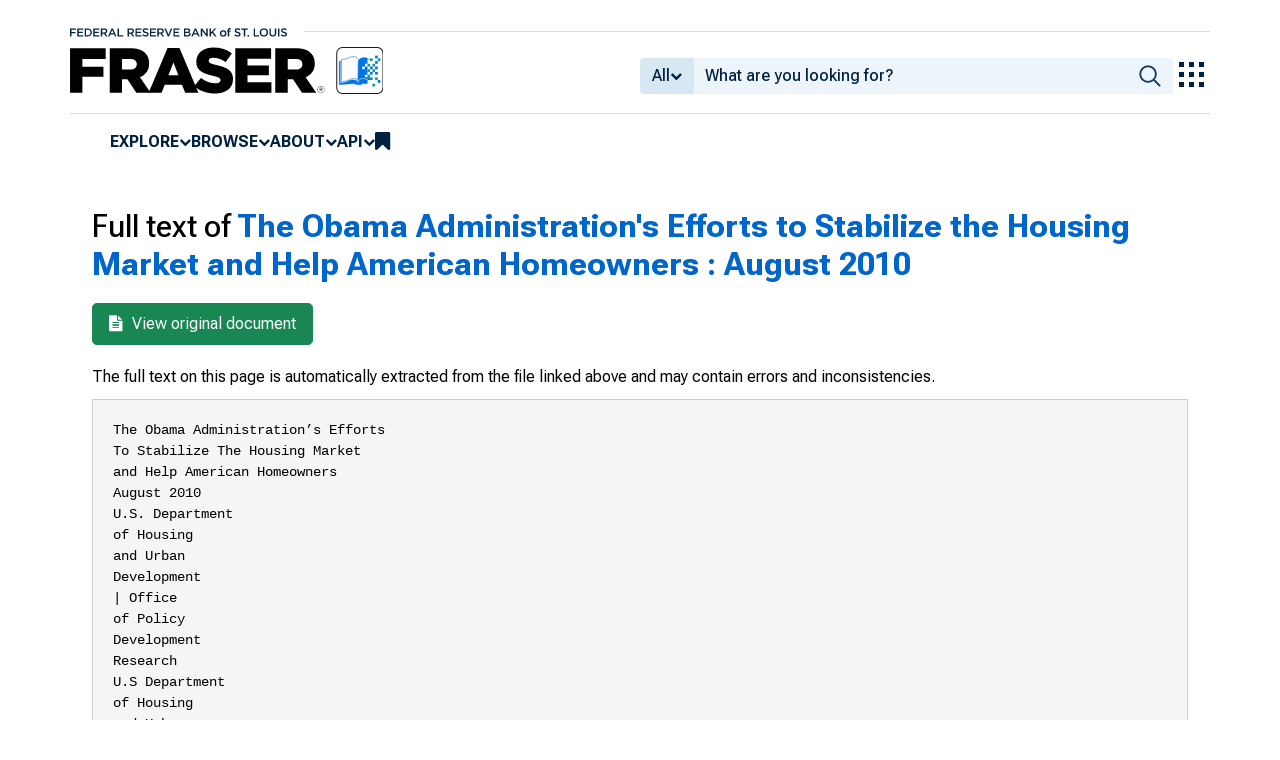

--- FILE ---
content_type: text/html; charset=UTF-8
request_url: https://fraser.stlouisfed.org/title/obama-administration-s-efforts-stabilize-housing-market-help-american-homeowners-5162/august-2010-519531/fulltext
body_size: 12765
content:
<!DOCTYPE html>
<html lang="en">
<head>
    <script>
        dataLayer = typeof dataLayer === 'undefined' ? [] : dataLayer;
        fed__header_format = 'fraser';
        console.log('fed__header_format :: ', fed__header_format);
    </script>
    <!-- Google Tag Manager -->
    <script>
            (function (w, d, s, l, i) {
                w[l] = w[l] || [];
                w[l].push({
                    'gtm.start':
                        new Date().getTime(), event: 'gtm.js'
                });
                var f = d.getElementsByTagName(s)[0],
                    j = d.createElement(s), dl = l != 'dataLayer' ? '&l=' + l : '';
                j.async = true;
                j.src =
                    'https://www.googletagmanager.com/gtm.js?id=' + i + dl;
                f.parentNode.insertBefore(j, f);
            })(window, document, 'script', 'dataLayer', 'GTM-HLGQ');
    </script>
    <!-- End Google Tag Manager -->
    <meta name="viewport" content="width=device-width, initial-scale=1">
    <meta http-equiv="X-UA-Compatible" content="IE=edge,chrome=1">
    <meta charset="UTF-8">
    <link rel="unapi-server" type="application/xml" title="unAPI" href="/unapi.php"/>
    <link rel="stylesheet" type="text/css" href="/assets/dist/bootstrap/dist/css/bootstrap.min.css?1769094850">
    <link rel="stylesheet" type="text/css" href="/assets/dist/font-awesome/css/font-awesome.min.css?1769094850">
    <link rel="stylesheet" type="text/css"
          href="//fonts.googleapis.com/css?family=Rosarivo:400,400italic,700,700italic|Open+Sans:400,400italic,700,700italic">
    <link href="https://fonts.googleapis.com/css2?family=Roboto&display=swap" rel="stylesheet">
    <link href="https://fonts.googleapis.com/css2?family=Roboto+Slab&display=swap" rel="stylesheet">
    <link href="https://fonts.googleapis.com/css2?family=Roboto+Flex:opsz,wght@8..144,100..1000&family=Roboto:ital,wght@0,100..900;1,100..900&display=swap">
    <link rel="stylesheet" type="text/css" href=/assets/css/autoComplete.min.css?1769094850>
    <link rel="stylesheet" type="text/css" href=/assets/css/fulltext.css?1769094850>
    <link rel="apple-touch-icon" sizes="57x57" href="/favicons/apple-touch-icon-57x57.png">
<link rel="apple-touch-icon" sizes="60x60" href="/favicons/apple-touch-icon-60x60.png">
<link rel="apple-touch-icon" sizes="72x72" href="/favicons/apple-touch-icon-72x72.png">
<link rel="apple-touch-icon" sizes="76x76" href="/favicons/apple-touch-icon-76x76.png">
<link rel="apple-touch-icon" sizes="114x114" href="/favicons/apple-touch-icon-114x114.png">
<link rel="apple-touch-icon" sizes="120x120" href="/favicons/apple-touch-icon-120x120.png">
<link rel="apple-touch-icon" sizes="144x144" href="/favicons/apple-touch-icon-144x144.png">
<link rel="apple-touch-icon" sizes="152x152" href="/favicons/apple-touch-icon-152x152.png">
<link rel="apple-touch-icon" sizes="180x180" href="/favicons/apple-touch-icon-180x180.png">
<link rel="icon" type="image/png" href="/favicons/favicon-32x32.png" sizes="32x32">
<link rel="icon" type="image/png" href="/favicons/favicon-194x194.png" sizes="194x194">
<link rel="icon" type="image/png" href="/favicons/favicon-96x96.png" sizes="96x96">
<link rel="icon" type="image/png" href="/favicons/android-chrome-192x192.png" sizes="192x192">
<link rel="icon" type="image/png" href="/favicons/favicon-16x16.png" sizes="16x16">
    <link fed="fed" rel="stylesheet" type="text/css" href="/assets/css/fed.css?1769094850">
    <title>
                        Full text of
            	The Obama Administration's Efforts to Stabilize the Housing Market and Help American Homeowners :
        	August 2010
     | FRASER | St. Louis Fed
            </title>
                  
    </head>
<body>
<!-- Google Tag Manager (noscript) -->
<noscript>
    <iframe src="https://www.googletagmanager.com/ns.html?id=GTM-HLGQ"
            height="0" width="0" style="display:none;visibility:hidden"></iframe>
</noscript>
<!-- End Google Tag Manager (noscript) -->
<header fed="header">
            <nav fed="top_bar">
            <a fed="top_bar"
               href="https://www.stlouisfed.org"
               target="_blank">
                <img fed="logo__top_bar"
                     src="/assets/svgs/STLFED__SmallText.svg"
                     alt="FED">
            </a>
        </nav>
        <nav fed="top">
        <div fed="header__left">
            <a fed="logo" href="/">
                <img fed="logo"
                     src="/assets/svgs/STLFED__desktop.svg"
                     alt="logo">
            </a>
        </div>
        <div fed="header__right">
            <button fed="search"
                    class="btn">
                <i class="fa fa-search" title="search"></i>
            </button>
            <button fed="hamburger"
                    class="btn hamburger">
                <i class="fa fa-bars" title="menu"></i>
            </button>
                            <form action="/search.php" id="head-search-form" class="d-none d-lg-block pt-1">

                    
                    <div class="input-group">
                        <button id="filter-toggle" type="button" class="btn btn-default dropdown-toggle"
                                data-bs-toggle="dropdown" aria-haspopup="true" aria-expanded="false">
                            <span id="field-filter">All</span>
                            <i class="fa fa-chevron-down"></i>
                        </button>
                        <ul class="dropdown-menu">
                            <input type="hidden" id="search-filter-param" name="adv_query[0][field]" value="all"/>
                            <input type="hidden" name="adv_query[0][operator]" value="and">
                                                            <li><a class="head-search-filter-option dropdown-item" href="#">All</a>
                                </li>
                                                            <li><a class="head-search-filter-option dropdown-item" href="#">Title</a>
                                </li>
                                                            <li><a class="head-search-filter-option dropdown-item" href="#">Author</a>
                                </li>
                                                            <li><a class="head-search-filter-option dropdown-item" href="#">Subject</a>
                                </li>
                                                            <li><a class="head-search-filter-option dropdown-item" href="#">Date</a>
                                </li>
                                                            <li><a class="head-search-filter-option dropdown-item" href="#">Full-Text</a>
                                </li>
                                                    </ul>
                        <input id="autoComplete" type="text" name="adv_query[0][value]" class="form-control"
                               autocomplete="off">
                        <button type="submit" class="btn btn-default">
                            <img src="/assets/svgs/icon__search.svg">
                        </button>
                    </div>
                </form>
                        <button fed="explore_our_apps"
                    fed__status="0">
                <img fed="waffle"
                     src="/assets/svgs/menu__waffle__off.svg"
                     alt="explore our apps">
            </button>
        </div>
    </nav>
    <nav fed="menu">
        <menu fed="menu">
            <li>
                <a fed="explore" href="javascript:void(0);">Explore</a>
                <i class="fa fa-chevron-down"></i>
                <ol>
                    <li>
                        <a href="/archival">Archival Collections</a>
                    </li>
                    <li>
                        <a href="/theme">Themes</a>
                    </li>
                    <li>
                        <a href="/timeline">Timelines</a>
                    </li>
                </ol>
            </li>
            <li>
                <a fed="browse" href="javascript:void(0);">Browse</a>
                <i class="fa fa-chevron-down"></i>
                <ol>
                    <li>
                        <a href="/title">Titles</a>
                    </li>
                    <li>
                        <a href="/author">Authors</a>
                    </li>
                    <li>
                        <a href="/subject">Subjects</a>
                    </li>
                    <li>
                        <a href="/date">Dates</a>
                    </li>
                </ol>
            </li>
            <li>
                <a fed="about" href="javascript:void(0);">About</a>
                <i class="fa fa-chevron-down"></i>
                <ol>
                    <li>
                        <a href="/about">About FRASER</a>
                    </li>
                    <li>
                        <a href="/faq">FAQ</a>
                    </li>
                    <li>
                        <a href="/contact">Contact Us</a>
                    </li>
                </ol>
            </li>
            <li>
                <a fed="api" href="javascript:void(0);">API</a>
                <i class="fa fa-chevron-down"></i>
                <ol>
                    <li>
                        <a href="/api-documentation/rest-api">REST API</a>
                    </li>
                    <li>
                        <a href="/api-documentation/oai-pmh">OAI-PMH</a>
                    </li>
                </ol>
            </li>
            <li fed="bookmarks">
                <a fed="bookmarks" href="/bookmarks">
                    <i class="fa fa-bookmark fa-lg"></i>
                    <span fed="bookmarks">bookmarks</span>
                </a>
            </li>
        </menu>
    </nav>
</header>
<nav fed="explore_our_apps">
    <h3>explore our apps</h3>
    <hr>
    <menu fed="explore_our_apps">
        <li>
            <a href="https://fred.stlouisfed.org" target="_blank">
                <div>
                    <img src="/assets/svgs/waffle__fred.svg" alt="fred">
                </div>
                <div>
                    <span>fred</span>
                    <span>Tools and resources to find and use economic data worldwide</span>
                </div>
            </a>
        </li>
        <li>
            <a href="/" target="_self">
                <div>
                    <img src="/assets/svgs/waffle__fraser.svg" alt="fraser">
                </div>
                <div>
                    <span>fraser</span>
                    <span>U.S. financial, economic, and banking history</span>
                </div>
            </a>
        </li>
        <li>
            <a href="https://alfred.stlouisfed.org" target="_blank">
                <div>
                    <img src="/assets/svgs/waffle__alfred.svg" alt="alfred">
                </div>
                <div>
                    <span>alfred</span>
                    <span>Vintages of economic data from specific dates in history</span>
                </div>
            </a>
        </li>
        <li>
            <a href="https://cassidi.stlouisfed.org/" target="_blank">
                <div>
                    <img src="/assets/svgs/waffle__cassidi.svg" alt="cassidi">
                </div>
                <div>
                    <span>cassidi</span>
                    <span>View banking market concentrations and perform HHI analysis</span>
                </div>
            </a>
        </li>
    </menu>
</nav>
<div fed="dialog__mobile">
    <nav fed="mobile">
        <menu fed="mobile">
            <!-- dynamically filled -->
        </menu>
    </nav>
</div>

<main fed="main" class="container-xl">
    <div id="content">
        <div class="row">
                    </div>
        
    <div class="row">
        <div class="col-12">
            <h1>Full text of
                <a href="/title/obama-administration-s-efforts-stabilize-housing-market-help-american-homeowners-5162/august-2010-519531">
                                            	The Obama Administration's Efforts to Stabilize the Housing Market and Help American Homeowners :
                                        	August 2010
                                    </a>
            </h1>
        </div>
    </div>

    <div class="row">
        <div class="col-12">
            <div style="margin-left:10px">
                <a href="/title/obama-administration-s-efforts-stabilize-housing-market-help-american-homeowners-5162/august-2010-519531" class="btn btn-success btn-lg">
                    <i class="fa fa-file-text" style="margin-right: 5px"></i> View original document
                </a>
            </div>
            <p class="disclaimer">
                The full text on this page is automatically extracted from the file linked above and may contain errors and inconsistencies.
            </p>
            <pre>The Obama Administration’s Efforts
To Stabilize The Housing Market
and Help American Homeowners
August 2010
U.S. Department
of Housing
and Urban
Development
| Office
of Policy
Development
Research
U.S Department
of Housing
and Urban
Development
| U.S.
Department
of theand
Treasury

The Administration’s goal is to promote stability for both the housing
market and homeowners. To meet these objectives in the context of
a very challenging market, the Administration developed a broad
approach implementing state and local housing agency initiatives, tax
credits for homebuyers, neighborhood stabilization and community
development programs, mortgage modifications and refinancing,
continued Federal Housing Administration (FHA) engagement, and
support for Fannie Mae and Freddie Mac. In addition, Federal
Reserve and Treasury MBS purchase programs have helped to keep
mortgage interest rates at record lows over the past year. More detail
on the Administration’s efforts can be found in the Appendix.

August 2010 Scorecard on Administration’s
Comprehensive Housing Initiative
The President’s housing market recovery efforts began immediately
after taking office in February 2009. As of August 2010, the
Administration’s comprehensive response, as outlined above, has
yielded the following results:
•

Stabilizing housing prices drive improving expectations
in some regions: After 30 straight months of decline, home
prices have leveled off in the past year; futures indices have
shifted upward since January 2009 as signs of recovery continue
although overall housing outlook measures remain mixed.

•

Historic low rates continue to promote affordability:
Families continue to benefit from the lowest rates in history on 30year fixed mortgages. Since April of 2009, record low rates have
helped 7.1 million homeowners to refinance, resulting in more
stable home prices and $12.7 billion in total borrower savings.

•

More than twice as many modification arrangements
begun compared to foreclosure completions: More than
3.15 million modification arrangements were done from April 2009
through the end of June 2010. This includes more than 1.3 million
trial Home Affordable Modification Program (HAMP) modifications
started, over 472,000 FHA loss mitigation and early delinquency
interventions, and 1.4 million proprietary modifications under HOPE

Now. The number of agreements offered continues to more than
double foreclosure completions for the same period (1.24 million).
•

More than 4.2 million families have benefited from
housing counseling since April 2009: Working with a HUDapproved housing counselor can help borrowers manage debts
apart from a mortgage – car payments, credit cards and personal
loans, for example – and help them to avoid falling into default.

•

More than 37,000 homeowners received a HAMP
permanent modification in July: While the pace of program
entry has slowed due to upfront documentation requirements in
place since June 1, this policy change streamlines the process
to help more eligible homeowners convert to a permanent
modification. Homeowners in permanent modifications are
experiencing a median payment reduction of 36 percent, or more
than $500 per month. View the latest Making Home Affordable
program report at: http://www.financialstability.gov/docs/
JulyMHAPublic2010.pdf

Despite these positive indicators, some data in the August report
underscores continued market fragility, suggesting recovery will take
place over time. For example, foreclosure starts went up slightly
in July from the previous month, but remain well below July 2009
levels. Foreclosure completions also inched upward as the volume
of serious delinquencies continues to work through the pipeline.
The impact of new and expanded resources introduced in July
is expected to contribute to progress captured in future Housing
Scorecards. For example, the FHA announced a short refinance
option targeted to help people who owe more on their mortgage
than their home is worth because their local markets saw large
declines in home values. The option will allow certain underwater
non-FHA borrowers – those current on their existing mortgage and
whose lenders agree to write off at least 10 percent of the unpaid
principal balance of the first mortgage – the opportunity to qualify
for a new FHA-insured mortgage.

The Obama Administration’s Efforts To Stabilize The Housing Market and Help American Homeowners | August 2010

Expectations on House Prices Have Shifted Up from 2009

House Prices Show Signs of Stabilizing


 ­       

    






  





 ­  
   






  
   







  
  






 





 
 



















 





 


 









  
     
  







­
   



        
     







Existing Homes on the Market Below Peak, But Number
of Units Held Off the Market Has Increased

Existing and New Home Sales 



 

        ­ 
     

            
­    

    ­ 

 
 

 

U.S Department of Housing and Urban Development
U.S. Department of the Treasury

U.S Department of Housing and Urban Development
U.S. Department of the Treasury

The Obama Administration’s Efforts To Stabilize The Housing Market and Help American Homeowners | August 2010

7.1 Million Homeowners Have Refinanced Since April 1, 2009

Mortgage Rates Fall to Record Low and Affordability
Index Remains High
 



 
  










   
   




   

­ 








      ­  
    

 ­   

Foreclosure Starts and Completions Remain Elevated

Mortgage Aid Has Been Extended to More than Three Million Borrowers,
Outpacing Foreclosures

    

  
      
     



   ­   



  ­    



















   

       



    
 ­    
   

  


­








     

  

 





    
   

     
  
   

U.S Department of Housing and Urban Development
U.S. Department of the Treasury

U.S Department of Housing and Urban Development
U.S. Department of the Treasury

U.S Department of Housing and Urban Development
U.S. Department of the Treasury

U.S Department of Housing and Urban Development
U.S. Department of the Treasury

The Obama Administration’s Efforts To Stabilize The Housing Market and Help American Homeowners | August 2010

Homeowners Save From Reduced Mortgage Payments

Home Equity Up More than $1 Trillion Since First Quarter 2009

)**+,-./01&quot;2,3.*45&quot;6789&quot;:,;90*&lt;&quot;=01+&gt;?8*5&quot;@A&quot;B.--.8*5C&quot;

    

VW*075X&quot;YZ+.&lt;;&quot;.*&quot;E8+50Q8-1&quot;=0,-&quot;Y5&lt;,&lt;0&quot;,&lt;&quot;Y*1&quot;86&quot;:07.81&quot;@A&quot;K7.--.8*5

    

$T&quot;


%!&quot;


$(&quot;

$#&quot;


$%&quot;

$!&quot;


$!&quot;


U&quot;

T&quot;


#&quot;


(&quot;

%&quot;


!&quot;

%!!&amp;&quot;&#039;(&quot;


!&quot;


%!$!&quot;&#039;$&quot;


%!$!&quot;&#039;%&quot;


)--&quot;=0D*,*&gt;05&quot;
E)F:&quot;F81.D&gt;,?8*5&quot;


  
)44704,&lt;0&quot;,**+,-&quot;701+&gt;?8*&quot;.*&quot;987&lt;4,40&quot;G,;90*&lt;5&quot;8*&quot;70D*,*&gt;05&quot;,*1&quot;-8,*&quot;981.D&gt;,?8*5&quot;5.*&gt;0&quot;)G7.-&quot;$H&quot;%!!&amp;I&quot;

       
28+7&gt;05J&quot;&quot;FB)H&quot;K70,5+7;H&quot;L7011.0&quot;F,&gt;H&quot;,*1&quot;EMNI&quot;
     
200&quot;O8&lt;0&quot;PH&quot;28+7&gt;05&quot;,*1&quot;F0&lt;Q818-84;I&quot;

  

28+7&gt;0J&quot;&quot;L0107,-&quot;=050730&quot;B8,71
  

Housing Counselors Serve Millions of Families

FHA Supports Mortgage Lending During Crisis!

S+9+-,?30&quot;E8+50Q8-15&quot;S8+*50-01&quot;2.*&gt;0&quot;)G7&quot;$H&quot;%!!&amp;&quot;@KQ8+5,*15C

         

LE)&quot;,5&quot;2Q,70&quot;86&quot;&#039;+,7&lt;07-;&quot;F87&lt;4,40&quot;V7.4.*,?8*5&quot;[;&quot;K;G0&quot;@:07&gt;0*&lt;C&quot;

  
R#&quot;
­

 ­
(H#!!&quot;

R!&quot;


 
(H!!!&quot;

%#&quot;
­

 ­
RH#!!&quot;

%!&quot;


 
RH!!!&quot;

$#&quot;
­

­
%H#!!&quot;

$!&quot;



%H!!!&quot;

#&quot;
­

­
$H#!!&quot;

!&quot;



$H!!!&quot;
­
#!!&quot;
:+7&gt;Q,50&quot;

 

28+7&gt;05J&quot;&quot;FB)&quot;,*1&quot;EMNI&quot;
 
200&quot;O8&lt;0&quot;UH&quot;28+7&gt;05&quot;,*1&quot;F0&lt;Q818-84;
   

=0D*,*&gt;0&quot;



S89[.*01&quot;



!&quot;
 
%!!&amp;&quot;&#039;%&quot;
28+7&gt;0J&quot;&quot;EMNI&quot;



%!!&amp;&quot;&#039;R&quot;


%!!&amp;&quot;&#039;(&quot;

  
%!$!&quot;&#039;$&quot;

  
%!$!&quot;&#039;%&quot;

U.S Department of Housing and Urban Development
U.S. Department of the Treasury

U.S. DepartmentEff
of orts
Housing
and UrbanTh
Development
| Office and
of Policy
and Research | August 2010
The Obama Administration’s
To Stabilize
e Housing Market
HelpDevelopment
American Homeowners

HOUSING ASSISTANCE AND STABILIZATION PERFORMANCE METRICS
Indicator

Distressed Borrowers Assisted (thousands)
HAMP Trial Modifications
HAMP Permanent Modifications
FHA Loss Mitigation Interventions
HOPE Now Modifications

This Period Last Period

Cumulative From Apr 1, 2009

Latest Release

24.6
36.7
56.1
123.2

38.7
51.2
32.9
112.1

1,307.5
434.7
472.6
1,445.9

713.5

839.4

4,272

----

----

2,313.3
2,397.3
12,737.3

2nd Q 10
2nd Q 10
2nd Q 10 (r)

Activities Completed Under NSP (housing units)
New Construction or Residential Rehab
Demolition or Clearance
Direct Homeownership Assistance

3,033
1,041
1,147

2,537
667
1,094

9,249 [36,292] (b)
2,987 [8,252] (b)
3,768 [18,000] (b)

2nd Q 10 (r)
2nd Q 10 (r)
2nd Q 10 (r)

Change in Aggregate Home Equity ($ billions)

28.6

97.3

1,079.4

Counseled Borrowers (thousands)
Borrower Annual Savings ($ millions)
HAMP Trial Modifications
HAMP Permanent Modifications
All Refinances

July-10
July-10
July-10
June-10
2nd Q 10

1st Q 10

HOUSING MARKET FACT SHEET
Indicator

Mortgage Rates (30-Yr FRM, percent)

This Period Last Period
4.42

4.44

Year Ago

5.12

As of Dec 2008

5.1

Latest Release
19-Aug-10

Housing Affordability (index)

158.9

166.5

162.5

166.3

June-10

Home Prices (indices)
Case Shiller (NSA)
FHFA (SA)

146.4
196.0

144.6
195.1

140.0
198.4

150.5
198.8

May-10
May-10

Home Sales (thousands, SA)
New
Existing
First Time Buyers

27.5
447.5
223.3

22.3
471.7
232.1

33.0
407.5
207.0

31.4
395.0
174.8

June-10
June-10
June-10

Housing Supply
Existing Homes for Sale (thousands, NSA)
Existing Homes - Months’ Supply (months)
New Homes for Sale (thousands, SA)
New Homes for Sale - Months’ Supply (months,SA)
Vacant Units Held Off Market (thousands)

3,992.0
8.9
210.0
7.6
3.7

3,893.0
8.3
213.0
9.6
3.6

3,811.0
9.4
280.0
8.5
3.5

3,700.0
9.4
353.0
11.2
3.5

Mortgage Originations (thousands)
Refinance Originations
Purchase Originations

1,132.7
925.0

1,050.9
614.7

1,941.0
997.4

767.2
986.4

FHA Originations (thousands)
Refinance Originations
Purchase Originations
Purchases by First Time Buyers

27.0 (p)
63.0 (p)
47.3 (p)

32.0 (r)
128.1 (r)
89.7 (r)

67.0
112.4
89.1

62.9
72.7
56.2

July-10
July-10
July-10

5.4
36.4
12.5

5.6
36.6
12.4

5.2
33.8
13.2

4.4
34.1
14.3

July-10
July-10
July-10

1,861.8
1,909.6
559.6

1,889.0
1,916.8
551.3

1,542.6
1,792.4
424.8

912.8
1,642.1
333.1

July-10
July-10
July-10

11,276.9

11,321.7

10,163.3 (a)

--

97.1
135.2
92.9

96.2
132.1
85.5

134.5
138.4
87.3

121.5
103.0
78.9

Mortgage Delinquency Rates (percent)
Prime
Subprime
FHA
Seriously Delinquent Mortgages (thousands)
Prime
Subprime
FHA
Underwater Borrowers (thousands)
Foreclosure Actions (thousands)
Foreclosure Starts
Notice of Foreclosure Sale
Foreclosure Completions

June-10
June-10
June-10
June-10
2nd Q 10
2nd Q 10 (r)
2nd Q 10 (r)

1st Q 10
July-10
July-10
July-10

SA = seasonally adjusted, NSA = not SA, p = preliminary, a = adjusted for methodology change, r = revised, b = brackets include in process.

U.S Department of Housing and Urban Development
U.S. Department of the Treasury

U.S. DepartmentEff
of orts
Housing
and UrbanTh
Development
| Office and
of Policy
and Research | August 2010
The Obama Administration’s
To Stabilize
e Housing Market
HelpDevelopment
American Homeowners

A. Items in Tables

SOURCES AND METHODOLOGY

Description

Frequency

Sources

Notes on Methodology

Distressed Homeowners Assisted
HAMP Trial Modifications
HAMP Permanent Modifications
FHA Loss Mitigation Interventions
HOPE Now Modifications

Monthy
Monthy
Monthy
Monthy

Treasury
Treasury
HUD
Hope Now Alliance

As reported.
As reported.
All FHA loss mitigation and early delinquency interventions.
All proprietary modifications completed.

Counseled Borrowers (thousands)

Quarterly

HUD

Housing counseling activity reported by all HUD-approved housing counselors.

Borrower Annual Savings
HAMP Trial Modifications

Quarterly

HUD, Treasury, and Freddie Mac

HAMP Permanent Modifications

Quarterly

HUD and Treasury

All Refinances

Quarterly

HUD, and MBA

HUD estimate of annualized savings based on Treasury reported active HAMP trial modifications
and Freddie Mac monthly savings estimates.
HUD estimate of annualized savings based on Treasury reported active HAMP permanent
modifications and median monthly savings estimates.
Refinance originations (see below) multiplied by HUD estimate of annualized savings per refinance.

Quarterly

HUD

Demolition or Clearance

Quarterly

HUD

Direct Homeownership Assistance

Quarterly

HUD

Change in Aggregate Home Equity

Quarterly

Federal Reserve Board

Difference in aggregate household owners’ equity in real estate as reported in the Federal
Reserve Board’s Flow of Funds Accounts of the United States for stated time period.

Mortgage Rates (30-Yr FRM)

Weekly

Freddie Mac

Primary Mortgage Market Survey, as reported.

Housing Affordability

Monthly

National Association of Realtors ® NAR’s composite housing affordability index as reported. A value of 100 means that a
family with the median income has exactly enough income to qualify for a mortgage on a
median-priced home. An index above 100 signifies that family earning the median income
has more than enough income to qualify.

Home Prices
Case-Shiller (NSA)

Monthy

Standard and Poor’s

Monthy

Federal Housing Finance Agency

Monthy

HUD and Census Bureau

Completed Activities under NSP (housing units)
New Construction or Residential Rehab

FHFA (SA)
Home Sales (SA)
New
Existing

Monthy

First Time Buyers

Monthy

Housing units constructed/rehabilitated using Neighborhood Stabilization Program.
Bracketed numbers include units in process, to be completed by 3/2013.
Housing units demolished/cleared using Neighborhood Stabilization Program. Bracketed
numbers as above.
Completed downpayment assistance or non-amortizing second mortgages by grantee to
make purchase of NSP unit affordable. Bracketed numbers as above.

Case-Shiller 20-metro composite index, January 2000 = 100. Standard and Poor’s
recommends use of not seasonally adjusted index when making monthly comparisons.
FHFA monthly (purchase-only) index for US, January 1991 = 100.

Seasonally adjusted annual rates divided by 12. A newly constructed house is
considered sold when either a sales contract has been signed or a deposit accepted, even if
this occurs before construction has actually started.
National Association of Realtors ® Seasonally adjusted annual rates divided by 12. Existing-home sales, which include
single-family, townhomes, condominiums and co-ops, are based on transaction closings. This
differs from the U.S. Census Bureau’s series on new single-family home sales, which are based
on contracts or the acceptance of a deposit.
Sum of seasonally adjusted new and existing home sales (above) multiplied by National
NAR, Census Bureau, and HUD
Association of Realtors ® annual estimate of first time buyer share of existing home sales.

Housing Supply
Existing Homes for Sale (NSA)
Existing Homes - Months’ Supply
New Homes for Sale (SA)
New Homes for Sale - Months’ Supply (SA)
Vacant Units Held Off Market t

Monthly
Monthly
Monthly
Monthly
Quarterly

National Association of Realtors ®
National Association of Realtors ®
HUD and Census Bureau
HUD and Census Bureau
Census Bureau

As reported.
As reported.
As reported.
As reported.
As reported.

Mortgage Originations
Refinance Originations

Quarterly

Purchase Originations

Quarterly

Mortgage Bankers Association
and HUD
Mortgage Bankers Association
and HUD

HUD estimate of refinance originations based on MBA estimate of dollar volume of
refiance originations.
HUD estimate of home purchase originations based on MBA estimate of dollar volume of
home purchase originations.

FHA Originations
Refinance Originations
Purchase Originations
Purchases by First Time Buyers

Monthy
Monthy
Monthy

HUD
HUD
HUD

FHA originations reported as of date of loan closing. Estimate for current month scaled upward
due to normal reporting lag and shown as preliminary.

Mortgage Delinquency Rates (NSA)
Prime
Subprime
FHA

Monthy
Monthy
Monthy

LPS-McDash Analytics
LPS-McDash Analytics
HUD

Total mortgages past due (30+ days) but not in foreclosure, divided by mortgages actively serviced.
Total mortgages past due (30+ days) but not in foreclosure, divided by mortgages actively serviced.
Total FHA mortgages past due (30+ days) but not in foreclosure, divided by FHA’s
insurance in force.

Seriously Delinquent Mortgages
Prime
Subprime
FHA

Monthly
Monthly
Monthly

LPS-McDash, MBA, and HUD
LPS-McDash, MBA, and HUD
HUD

Mortgages 90+ days delinquent or in foreclosure, scaled up to market.
Mortgages 90+ days delinquent or in foreclosure, scaled up to market.
Mortgages 90+ days delinquent or in foreclosure.

Underwater Borrowers

Quarterly

First American CoreLogic

As reported. Due to change in reporting methodology, underwater borrower estimates prior to
the third quarter of 2009 are adjusted to be compatible with current estimates.

Foreclosure Actions
Foreclosure Starts
Notice of Foreclosure Sale
Foreclosure Completions

Monthy
Monthy
Monthy

Realty Trac
Realty Trac
Realty Trac

Notice of default plus lis pendens.
Notice of sale (auctions).
Real Estate Owned (REO).

U.S Department of Housing and Urban Development
U.S. Department of the Treasury

U.S. DepartmentEff
of orts
Housing
and UrbanTh
Development
| Office and
of Policy
and Research | August 2010
The Obama Administration’s
To Stabilize
e Housing Market
HelpDevelopment
American Homeowners

SOURCES AND METHODOLOGY
B. Notes on Charts.
1. Monthly house price trends shown as changes in respective house price indices applied to a common base price set equal to the median price of an existing
home sold in January 2003 as reported by the National Association of Realtors. Indices shown: S&amp;P/Case Shiller 20-metro composite index (NSA), January
2000 = 100, and FHFA monthly (purchase-only) index for US (SA), January 1991 = 100.
2. S&amp;P/Case-Shiller 20 metro composite index (SA) as reported monthly. Futures index figures report forward expectations of the level of the S&amp;P/Cash Shiller
index as of the date indicated, based upon prices of futures contracts reported by CME Group.
3. Reported seasonally adjusted annual rates for new and existing home sales divided by 12.
4. HUD estimate of refinance originations based on MBA estimate of dollar volume of refinance originations.
5. Cumulative HAMP modifications started, FHA loss mitigation and early delinquency interventions, plus proprietary modifications completed as reported by
Hope Now Alliance. Foreclosure completions are properties entering Real Estate Owned (REO) as reported by Realty Trac.
6. Foreclosure starts include notice of default and lis pendens, completions are properties entering REO. Both as reported by Realty Trac.
7. See “Borrower Annual Savings” above.
8. FHA market shares as FHA purchase and refinance originations divided by HUD estimates of purchase and refinance mortgage originations as noted in
“Mortgage Originations” above.

U.S Department of Housing and Urban Development
U.S. Department of the Treasury

U.S. DepartmentEff
of orts
Housing
and UrbanTh
Development
| Office and
of Policy
and Research | August 2010
The Obama Administration’s
To Stabilize
e Housing Market
HelpDevelopment
American Homeowners

Appendix
The Administration has taken a broad set of actions to stabilize the housing market and help American
homeowners. A year ago, stress in the financial system had severely reduced the supply of mortgage credit,
limiting the ability of Americans to buy homes or refinance mortgages. Millions of responsible families who
had made their monthly payments and had fulfilled their obligations saw their property values fall. They also
found themselves unable to refinance at lower mortgage rates.
In February 2009, less than one month after taking office, President Obama announced the Homeowner
Affordability and Stability Plan. As part of this plan and through other housing initiatives, the Administration
has taken the following actions to strengthen the housing market:
•

Supported to Fannie Mae and Freddie Mac to ensure continued access to affordable mortgage credit;

•

The Federal Reserve and the U.S. Treasury purchased more than $1.4 trillion in agency mortgage
backed securities through independent MBS purchase programs, helping to keep mortgage rates at
historic lows;

•

Launched a modification initiative to help homeowners reduce mortgage payments to affordable levels
and to prevent avoidable foreclosures;

•

Launched a $23.5 billion Housing Finance Agencies Initiative to increase sustainable homeownership
and rental resources;

•

Supported the First Time Homebuyer Tax Credit, which has helped 2.5 million American families
purchase homes;

•

Provided more than $5 billion in support for affordable rental housing through low income housing
tax credit programs and $2 billion in support for the Neighborhood Stabilization Program through the
Recovery Act to restore neighborhoods hardest hit by concentrated foreclosures;

•

Created the $2.1 billion HFA Hardest Hit Fund for innovative foreclosure prevention programs in the
nation’s hardest hit housing markets.

•

Supported home purchase and refinance activity through the FHA to provide access to affordable
mortgage capital and help homeowners prevent foreclosures.
###

</pre>
        </div>

    </div>

    </div>
</main>
    <footer fed="footer">
        <div fed="footer__content" class="fed__max_width">
            <div fed="footer__left">
                <div fed="footer__left__top">
                    <h3>SUBSCRIBE TO THE FRASER NEWSLETTER</h3>
                    <form fed="newsletter"
                          method="post"
                          class="form-inline newsletter-form">
                        <div class="input-group">
                            <input fed="email"
                                   type="text"
                                   name="email"
                                   placeholder="Email"
                                   class="form-control email">
                            <button fed="newsletter"
                                    type="submit"
                                    class="btn btn-default">Subscribe
                            </button>
                        </div>
                    </form>
                </div>
                <div fed="footer__left__bottom">
                    <div>
                        <div>
                            <span>FOLLOW FRASER</span>
                            <a fed="x" href="https://x.com/fedfraser" target="_blank">
                                <img src="/assets/svgs/social_icons/x__off.svg" alt="@FedFRASER">
                            </a>
                        </div>
                    </div>
                    <div>
                        <div>
                            <span>WHAT'S NEW</span>
                            <a href="/rss/whatsnew.php">
                                <i class="fa fa-rss"></i>
                            </a>
                        </div>
                    </div>
                </div>
            </div>
            <div fed="footer__right">
                <h3>NEED HELP?</h3>
                <div>
                    <a href="/about">About</a>
                    <a href="/faq">FAQ</a>
                    <a href="https://www.stlouisfed.org/about-us/legal-information" target="_blank">Legal and Privacy</a>
                    <a href="/contact">Contact Us</a>
                </div>
            </div>
        </div>
    </footer>

<script src=/assets/dist/jquery/dist/jquery.min.js?1769094850></script>
<script src=/assets/js/dist/bookmarks.min.js?1769094850></script>
<script src=/assets/js/dist/autoComplete.min.js?1769094850></script>
<script src=/assets/js/dist/autoComplete.config.min.js?1769094850></script>
<script src=/assets/dist/bootstrap/dist/js/bootstrap.bundle.min.js?1769094850></script>
<script src=/assets/js/common.min.js?1769094850></script>
<script src=/assets/dist/jquery.scrollto/jquery.scrollTo.min.js?1769094850></script>
<script src=/assets/js/fed.js?1769094850></script>
<!-- pingdom_uptime_check=uXCPjTUzTxL7ULra -->
<script type="text/javascript"  src="/Ttu5fYA2qaz90MVGeTjjtZja/YEGENQmtzD6XpGia/MENZaywUEwE/Ry/VGJUVBXQ0B"></script></body>
</html>
